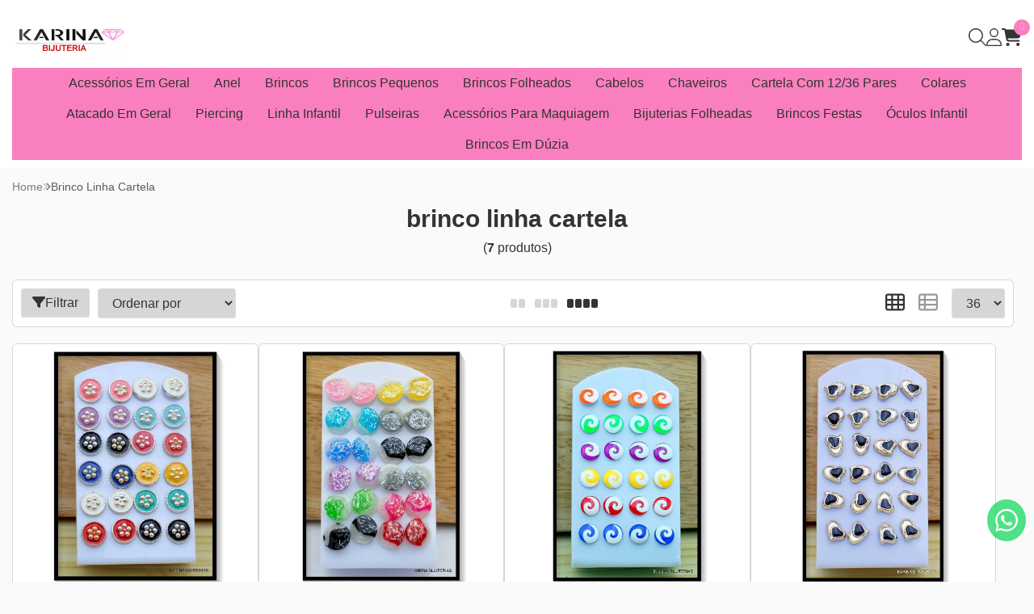

--- FILE ---
content_type: application/x-javascript
request_url: https://front-libs.iset.io/libs/blockui/blockui.min.js
body_size: 3170
content:
!function(){"use strict";function e(f){f.fn._fadeIn=f.fn.fadeIn;var p=f.noop||function(){},h=/MSIE/.test(navigator.userAgent),k=/MSIE 6.0/.test(navigator.userAgent)&&!/MSIE 8.0/.test(navigator.userAgent),y=(document.documentMode,f.isFunction(document.createElement("div").style.setExpression));f.blockUI=function(e){o(window,e)},f.unblockUI=function(e){v(window,e)},f.growlUI=function(e,t,o,n){var i=f('<div class="growlUI"></div>');e&&i.append("<h1>"+e+"</h1>"),t&&i.append("<h2>"+t+"</h2>"),void 0===o&&(o=3e3);function l(e){e=e||{},f.blockUI({message:i,fadeIn:void 0!==e.fadeIn?e.fadeIn:700,fadeOut:void 0!==e.fadeOut?e.fadeOut:1e3,timeout:void 0!==e.timeout?e.timeout:o,centerY:!1,showOverlay:!1,onUnblock:n,css:f.blockUI.defaults.growlCSS})}l();i.css("opacity");i.mouseover(function(){l({fadeIn:0,timeout:3e4});var e=f(".blockMsg");e.stop(),e.fadeTo(300,1)}).mouseout(function(){f(".blockMsg").fadeOut(1e3)})},f.fn.block=function(e){if(this[0]===window)return f.blockUI(e),this;var t=f.extend({},f.blockUI.defaults,e||{});return this.each(function(){var e=f(this);t.ignoreIfBlocked&&e.data("blockUI.isBlocked")||e.unblock({fadeOut:0})}),this.each(function(){"static"==f.css(this,"position")&&(this.style.position="relative",f(this).data("blockUI.static",!0)),this.style.zoom=1,o(this,e)})},f.fn.unblock=function(e){return this[0]===window?(f.unblockUI(e),this):this.each(function(){v(this,e)})},f.blockUI.version=2.7,f.blockUI.defaults={message:"<h1>Please wait...</h1>",title:null,draggable:!0,theme:!1,css:{padding:0,margin:"0 30px",width:!1,top:!1,left:!1,textAlign:"center",color:"#000",border:0,backgroundColor:"none",cursor:"wait"},themedCSS:{width:"30%",top:"40%",left:"35%"},overlayCSS:{backgroundColor:"#000",opacity:.6,cursor:"wait"},cursorReset:"default",growlCSS:{width:"350px",top:"10px",left:"",right:"10px",border:"none",padding:"5px",opacity:.6,cursor:"default",color:"#fff",backgroundColor:"#000","-webkit-border-radius":"10px","-moz-border-radius":"10px","border-radius":"10px"},iframeSrc:/^https/i.test(window.location.href||"")?"javascript:false":"about:blank",forceIframe:!1,baseZ:1e3,centerX:!0,centerY:!0,allowBodyStretch:!0,bindEvents:!0,constrainTabKey:!0,fadeIn:200,fadeOut:200,timeout:0,showOverlay:!0,focusInput:!0,focusableElements:":input:enabled:visible",onBlock:null,onUnblock:null,onOverlayClick:null,quirksmodeOffsetHack:4,blockMsgClass:"blockMsg",ignoreIfBlocked:!1};var m=null,g=[];function o(e,o){var t,n,i,l,s,d,a,c,r,u=e==window,b=o&&void 0!==o.message?o.message:void 0;(o=f.extend({},f.blockUI.defaults,o||{})).ignoreIfBlocked&&f(e).data("blockUI.isBlocked")||(o.overlayCSS=f.extend({},f.blockUI.defaults.overlayCSS,o.overlayCSS||{}),i=f.extend({},f.blockUI.defaults.css,o.css||{}),o.onOverlayClick&&(o.overlayCSS.cursor="pointer"),l=f.extend({},f.blockUI.defaults.themedCSS,o.themedCSS||{}),b=void 0===b?o.message:b,u&&m&&v(window,{fadeOut:0}),b&&"string"!=typeof b&&(b.parentNode||b.jquery)&&(t=b.jquery?b[0]:b,a={},f(e).data("blockUI.history",a),a.el=t,a.parent=t.parentNode,a.display=t.style.display,a.position=t.style.position,a.parent&&a.parent.removeChild(t)),f(e).data("blockUI.onUnblock",o.onUnblock),r=o.baseZ,a=h||o.forceIframe?f('<iframe class="blockUI" style="z-index:'+r+++';display:none;border:none;margin:0;padding:0;position:absolute;width:100%;height:100%;top:0;left:0" src="'+o.iframeSrc+'"></iframe>'):f('<div class="blockUI" style="display:none"></div>'),t=o.theme?f('<div class="blockUI blockOverlay ui-widget-overlay" style="z-index:'+r+++';display:none"></div>'):f('<div class="blockUI blockOverlay" style="z-index:'+r+++';display:none;border:none;margin:0;padding:0;width:100%;height:100%;top:0;left:0;display:flex;align-items: center;justify-content: center;"></div>'),o.theme&&u?(c='<div class="blockUI '+o.blockMsgClass+' blockPage ui-dialog ui-widget ui-corner-all" style="z-index:'+(r+10)+';display:none;position:fixed">',o.title&&(c+='<div class="ui-widget-header ui-dialog-titlebar ui-corner-all blockTitle">'+(o.title||"&nbsp;")+"</div>"),c+='<div class="ui-widget-content ui-dialog-content"></div>',c+="</div>"):o.theme?(c='<div class="blockUI '+o.blockMsgClass+' blockElement ui-dialog ui-widget ui-corner-all" style="z-index:'+(r+10)+';display:none;position:absolute">',o.title&&(c+='<div class="ui-widget-header ui-dialog-titlebar ui-corner-all blockTitle">'+(o.title||"&nbsp;")+"</div>"),c+='<div class="ui-widget-content ui-dialog-content"></div>',c+="</div>"):c=u?'<div class="blockUI '+o.blockMsgClass+' blockPage" style="z-index:'+(r+10)+';display:none;"></div>':'<div class="blockUI '+o.blockMsgClass+' blockElement" style="z-index:'+(r+10)+';display:none;"></div>',r=f(c),b&&(o.theme?(r.css(l),r.addClass("ui-widget-content")):r.css(i)),o.theme||t.css(o.overlayCSS),t.css("position",u?"fixed":"absolute"),(h||o.forceIframe)&&a.css("opacity",0),t.empty().append(r),c=[a,t],n=f(u?"body":e),f.each(c,function(){this.appendTo(n)}),o.theme&&o.draggable&&f.fn.draggable&&r.draggable({handle:".ui-dialog-titlebar",cancel:"li"}),l=y&&(!f.support.boxModel||0<f("object,embed",u?null:e).length),(k||l)&&(u&&o.allowBodyStretch&&f.support.boxModel&&f("html,body").css("height","100%"),!k&&f.support.boxModel||u||(i=U(e,"borderTopWidth"),l=U(e,"borderLeftWidth"),s=i?"(0 - "+i+")":0,d=l?"(0 - "+l+")":0),f.each(c,function(e,t){t=t[0].style;t.position="absolute",e<2?(u?t.setExpression("height","Math.max(document.body.scrollHeight, document.body.offsetHeight) - (jQuery.support.boxModel?0:"+o.quirksmodeOffsetHack+') + "px"'):t.setExpression("height",'this.parentNode.offsetHeight + "px"'),u?t.setExpression("width",'jQuery.support.boxModel && document.documentElement.clientWidth || document.body.clientWidth + "px"'):t.setExpression("width",'this.parentNode.offsetWidth + "px"'),d&&t.setExpression("left",d),s&&t.setExpression("top",s)):o.centerY?(u&&t.setExpression("top",'(document.documentElement.clientHeight || document.body.clientHeight) / 2 - (this.offsetHeight / 2) + (blah = document.documentElement.scrollTop ? document.documentElement.scrollTop : document.body.scrollTop) + "px"'),t.marginTop=0):!o.centerY&&u&&(e="((document.documentElement.scrollTop ? document.documentElement.scrollTop : document.body.scrollTop) + "+(o.css&&o.css.top?parseInt(o.css.top,10):0)+') + "px"',t.setExpression("top",e))})),b&&((o.theme?r.find(".ui-widget-content"):r).append(b),(b.jquery||b.nodeType)&&f(b).show()),(h||o.forceIframe)&&o.showOverlay&&a.show(),o.fadeIn?(c=o.onBlock||p,a=o.showOverlay&&!b?c:p,c=b?c:p,o.showOverlay&&t._fadeIn(o.fadeIn,a),b&&r._fadeIn(o.fadeIn,c)):(o.showOverlay&&t.show(),b&&r.show(),o.onBlock&&o.onBlock.bind(r)()),I(1,e,o),u&&(m=r[0],g=f(o.focusableElements,m),o.focusInput&&setTimeout(w,20)),o.timeout&&(r=setTimeout(function(){u?f.unblockUI(o):f(e).unblock(o)},o.timeout),f(e).data("blockUI.timeout",r)))}function v(e,t){var o,n,i=e==window,l=f(e),s=l.data("blockUI.history"),d=l.data("blockUI.timeout");d&&(clearTimeout(d),l.removeData("blockUI.timeout")),t=f.extend({},f.blockUI.defaults,t||{}),I(0,e,t),null===t.onUnblock&&(t.onUnblock=l.data("blockUI.onUnblock"),l.removeData("blockUI.onUnblock")),n=i?f("body").children().filter(".blockUI").add("body > .blockUI"):l.find(">.blockUI"),t.cursorReset&&(1<n.length&&(n[1].style.cursor=t.cursorReset),2<n.length&&(n[2].style.cursor=t.cursorReset)),i&&(m=g=null),t.fadeOut?(o=n.length,n.stop().fadeOut(t.fadeOut,function(){0==--o&&a(n,s,t,e)})):a(n,s,t,e)}function a(e,t,o,n){var i=f(n);i.data("blockUI.isBlocked")||(e.each(function(e,t){this.parentNode&&this.parentNode.removeChild(this)}),t&&t.el&&(t.el.style.display=t.display,t.el.style.position=t.position,t.el.style.cursor="default",t.parent&&t.parent.appendChild(t.el),i.removeData("blockUI.history")),i.data("blockUI.static")&&i.css("position","static"),"function"==typeof o.onUnblock&&o.onUnblock(n,o),n=(i=f(document.body)).width(),o=i[0].style.width,i.width(n-1).width(n),i[0].style.width=o)}function I(e,t,o){var n=t==window,t=f(t);!e&&(n&&!m||!n&&!t.data("blockUI.isBlocked"))||(t.data("blockUI.isBlocked",e),n&&o.bindEvents&&(!e||o.showOverlay)&&(n="mousedown mouseup keydown keypress keyup touchstart touchend touchmove",e?f(document).bind(n,o,i):f(document).unbind(n,i)))}function i(e){if("keydown"===e.type&&e.keyCode&&9==e.keyCode&&m&&e.data.constrainTabKey){var t=!e.shiftKey&&e.target===g[g.length-1],o=e.shiftKey&&e.target===g[0];if(t||o)return setTimeout(function(){w(o)},10),!1}var n=e.data,t=f(e.target);return t.hasClass("blockOverlay")&&n.onOverlayClick&&n.onOverlayClick(e),0<t.parents("div."+n.blockMsgClass).length||0===t.parents().children().filter("div.blockUI").length}function w(e){!g||(e=g[!0===e?g.length-1:0])&&e.focus()}function U(e,t){return parseInt(f.css(e,t),10)||0}}"function"==typeof define&&define.amd&&define.amd.jQuery?define(["jquery"],e):e(jQuery)}();